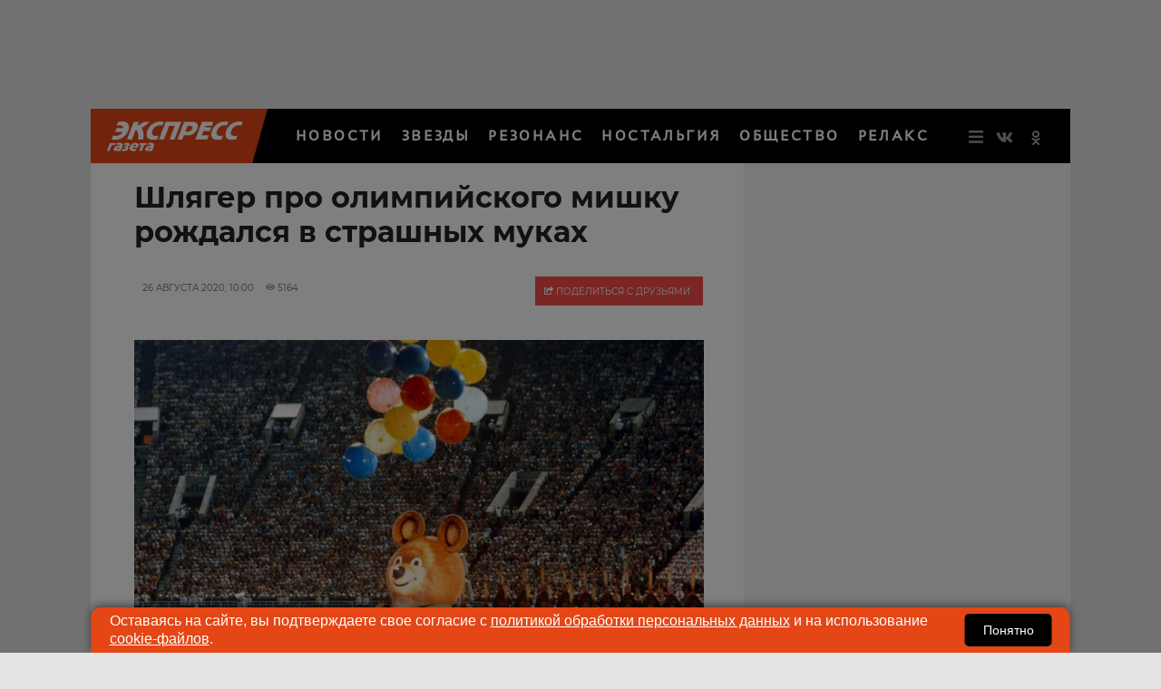

--- FILE ---
content_type: application/javascript; charset=utf-8
request_url: https://data.giraff.io/track/v2_egru.js?r=&u=https%3A%2F%2Fwww.eg.ru%2Fshowbusiness%2F940324-shlyager-pro-olimpiyskogo-mishku-rojdalsya-v-strashnyh-mukah%2F&rand=0.3953986294767744&v=202601151701&vis=1&callback=cbGeo379355598&sp=h
body_size: 84
content:
cbGeo379355598({ip: "3.135.218.88", region: "US"});